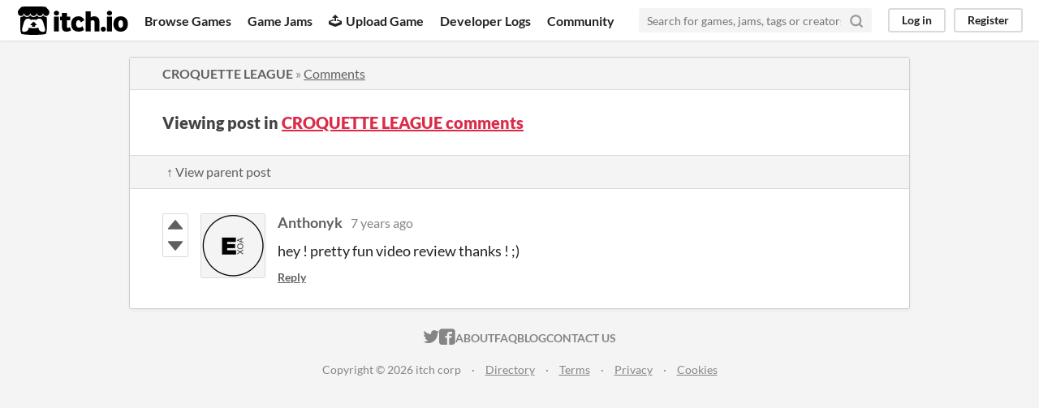

--- FILE ---
content_type: text/html
request_url: https://itch.io/post/360298
body_size: 3133
content:
<!DOCTYPE HTML><html lang="en"><head><meta charset="UTF-8"/><META name="GENERATOR" content="IBM HomePage Builder 2001 V5.0.0 for Windows"><meta name="msvalidate.01" content="3BB4D18369B9C21326AF7A99FCCC5A09" /><meta property="fb:app_id" content="537395183072744" /><title>Post by Anthonyk in CROQUETTE LEAGUE comments - itch.io</title><meta name="csrf_token" value="WyJhM0s4IiwxNzY5NjI3OTEyLCJZTkRwVUVtY1NHSFJUTk0iXQ==.MQKA5pBtzT/b4ieAFmmgeQMPyAk=" /><meta content="Post by Anthonyk in CROQUETTE LEAGUE comments" property="og:title"/><meta content="itch.io" property="og:site_name"/><meta content="4503599627724030" property="twitter:account_id"/><link rel="canonical" href="https://anthonyk.itch.io/croquette-league/comments"/><link href="/static/manifest.json" rel="manifest"/><meta content="hey ! pretty fun video review thanks ! ;)" property="og:description"/><meta name="description" content="hey ! pretty fun video review thanks ! ;)"/><meta name="viewport" content="width=device-width, initial-scale=1"/><meta name="theme-color" content="#FA5C5C"/><link rel="stylesheet" href="https://static.itch.io/main.css?1769296133"/><script type="text/javascript">if (!window.location.hostname.match(/localhost/)) {      window.dataLayer = window.dataLayer || [];
      function gtag(){dataLayer.push(arguments);}
      gtag('js', new Date());
      gtag('config', "G-36R7NPBMLS", {});
      (function(d, t, s, m) {
        s = d.createElement(t);
        s.src = "https:\/\/www.googletagmanager.com\/gtag\/js?id=G-36R7NPBMLS";
        s.async = 1;
        m = d.getElementsByTagName(t)[0];
        m.parentNode.insertBefore(s, m);
      })(document, "script");
      }</script><script type="text/javascript">window.itchio_translations_url = 'https://static.itch.io/translations';</script><script type="text/javascript" src="https://static.itch.io/lib.min.js?1769296133"></script><script type="text/javascript" src="https://static.itch.io/bundle.min.js?1769296133"></script><script data-src="https://static.itch.io/react.min.js?1769296133" id="lib_react_src"></script><script type="text/javascript" src="https://static.itch.io/community.min.js?1769296133"></script><script type="text/javascript">I.current_user = null;</script></head><body data-host="itch.io" data-page_name="community.post" class="locale_en layout_widget responsive"><div class="header_widget base_widget" id="header_4975336"><a href="#maincontent" class="skip_to_main">Skip to main content</a><div class="primary_header"><h1 title="itch.io - indie game hosting marketplace" class="title"><a title="itch.io - indie game hosting marketplace" class="header_logo" href="/"><span class="visually_hidden">itch.io</span><img alt="itch.io logo &amp; title" height="199" src="https://static.itch.io/images/logo-black-new.svg" class="full_logo" width="775"/><img alt="itch.io logo" height="235" src="https://static.itch.io/images/itchio-textless-black.svg" class="minimal_logo" width="262"/></a></h1><div class="header_buttons"><a href="/games" class="header_button browse_btn" data-label="browse">Browse Games</a><a href="/jams" class="header_button jams_btn" data-label="jams">Game Jams</a><a href="/developers" class="header_button developers_btn" data-label="developers"><span aria-hidden="true" class="icon icon-upload"></span>Upload Game</a><a href="/devlogs" class="header_button devlogs_btn" data-label="devlogs">Developer Logs</a><a href="/community" class="header_button community.home_btn" data-label="community.home">Community</a></div><form action="/search" class="game_search"><input required="required" type="text" class="search_input" name="q" placeholder="Search for games, jams, tags or creators"/><button aria-label="Search" class="submit_btn"><svg aria-hidden role="img" viewBox="0 0 24 24" class="svgicon icon_search" stroke-width="3" stroke-linecap="round" height="18" stroke-linejoin="round" version="1.1" fill="none" stroke="currentColor" width="18"><circle cx="11" cy="11" r="8"></circle><line x1="21" y1="21" x2="16.65" y2="16.65"></line></svg></button></form><div class="user_panel_widget base_widget" id="user_panel_8247954"><a data-label="log_in" class="panel_button" data-register_action="header" href="/login">Log in</a><a data-label="register" class="panel_button register_button" data-register_action="header" href="/register">Register</a></div></div><div class="header_dropdown" data-target="browse"><a href="/games/store">Indie game store</a><a href="/games/free">Free games</a><a href="/games/fun">Fun games</a><a href="/games/tag-horror">Horror games</a><div class="divider"></div><a href="/tools">Game development</a><a href="/game-assets">Assets</a><a href="/comics">Comics</a><div class="divider"></div><a href="/sales">Sales</a><a href="/bundles">Bundles</a><div class="divider"></div><a href="/jobs">Jobs</a><div class="divider"></div><a href="/tags">Tags</a><a href="/game-development/engines">Game Engines</a></div></div><div class="main"><div class="inner_column"><div class="community_post_page page_widget base_widget" id="community_post_2042200"><div class="tabbed_header_widget base_widget" id="tabbed_header_340603"><div class="header_breadcrumbs"><a href="https://anthonyk.itch.io/croquette-league" class="trail">CROQUETTE LEAGUE</a> » <a href="https://anthonyk.itch.io/croquette-league/comments" class="">Comments</a></div><div class="stat_header_widget"><div class="text_container"><h2>Viewing post in <a href="https://anthonyk.itch.io/croquette-league/comments">CROQUETTE LEAGUE comments</a></h2></div></div><div class="header_nav"><div class="header_nav_tabs"><a href="/post/360117" class="nav_btn">↑ View parent post</a></div></div></div><div class="padded"><div class="community_post_list_widget base_widget" id="community_post_list_1856389"><div data-post="{&quot;id&quot;:360298,&quot;user_id&quot;:397194}" class="community_post has_vote_column sidebar_avatar" id="post-360298"><div id="first-post" class="post_anchor"></div><div id="last-post" class="post_anchor"></div><div class="post_grid"><div class="post_votes"><a title="Vote up" class="vote_up_btn vote_btn" data-register_action="community_vote" href="/login"><svg aria-hidden height="20" role="img" version="1.1" class="svgicon icon_vote_up" width="20" viewBox="0 0 24 24"><polygon points="2 18 12 6 22 18" /></svg></a> <a title="Vote down" class="vote_down_btn vote_btn" data-register_action="community_vote" href="/login"><svg aria-hidden height="20" role="img" version="1.1" class="svgicon icon_vote_down" width="20" viewBox="0 0 24 24"><polygon points="2 6 12 18 22 6" /></svg></a></div><a href="/profile/anthonyk" class="avatar_container"><div style="background-image: url(https://img.itch.zone/aW1nLzEyNjk2MDM1LnBuZw==/80x80%23/RT6FkB.png)" class="post_avatar"></div></a><div class="post_header"><span class="post_author"><a href="/profile/anthonyk">Anthonyk</a></span><span title="2018-02-15 21:08:14" class="post_date"><a href="/post/360298">7 years ago</a></span><span class="vote_counts"></span></div><div class="post_content"><div dir="auto" class="post_body user_formatted"><p>hey ! pretty fun video review thanks ! ;)</p></div><div class="post_footer"><a href="/login" class="post_action reply_btn" data-register_action="community_reply">Reply</a></div></div></div></div><script type="text/template" id="vote_counts_tpl"><% if (up_score > 0) { %><span class="upvotes">(+{{up_score}})</span><% } %><% if (down_score > 0) { %><span class="downvotes">(-{{down_score}})</span><% } %></script></div></div><script data-inject="&lt;script type=&quot;text/javascript&quot; src=&quot;https://static.itch.io/lib/prism.js?1769296133&quot;&gt;&lt;/script&gt;&lt;link rel=&quot;stylesheet&quot; href=&quot;https://static.itch.io/lib/prism.css?1769296133&quot;/&gt;" id="lib_prism_src"></script></div></div></div><div class="footer"><div class="primary"><div class="social"><a href="https://twitter.com/itchio"><span aria-hidden="true" class="icon icon-twitter"></span><span class="screenreader_only">itch.io on Twitter</span></a><a href="https://www.facebook.com/itchiogames"><span aria-hidden="true" class="icon icon-facebook"></span><span class="screenreader_only">itch.io on Facebook</span></a></div><a href="/docs/general/about">About</a><a href="/docs/general/faq">FAQ</a><a href="/blog">Blog</a><a href="/support">Contact us</a></div><div class="secondary"><span class="copyright">Copyright © 2026 itch corp</span><span class="spacer"> · </span><a href="/directory">Directory</a><span class="spacer"> · </span><a rel="nofollow" href="/docs/legal/terms">Terms</a><span class="spacer"> · </span><a rel="nofollow" href="/docs/legal/privacy-policy">Privacy</a><span class="spacer"> · </span><a rel="nofollow" href="/docs/legal/cookie-policy">Cookies</a></div></div><script type="text/template" id="loading_lightbox_tpl"><div aria-live="polite" class="lightbox loading_lightbox"><div class="loader_outer"><div class="loader_label">Loading</div><div class="loader_bar"><div class="loader_bar_slider"></div></div></div></div></script><script type="text/javascript">new I.CommunityViewTopic('#community_post_2042200', {"report_url":"\/post\/:post_id\/report","ban_url":"\/bans\/category\/167810"});init_Header('#header_4975336', {"autocomplete_props":{"search_url":"\/search","i18n":{"search_placeholder":"Search for games, jams, tags or creators","search":"Search"},"ca_source":25,"ca_types":{"game":1,"featured_tag":7,"browse_facet":8,"jam":4},"autocomplete_url":"\/autocomplete"}});
I.setup_page();</script></body></html>